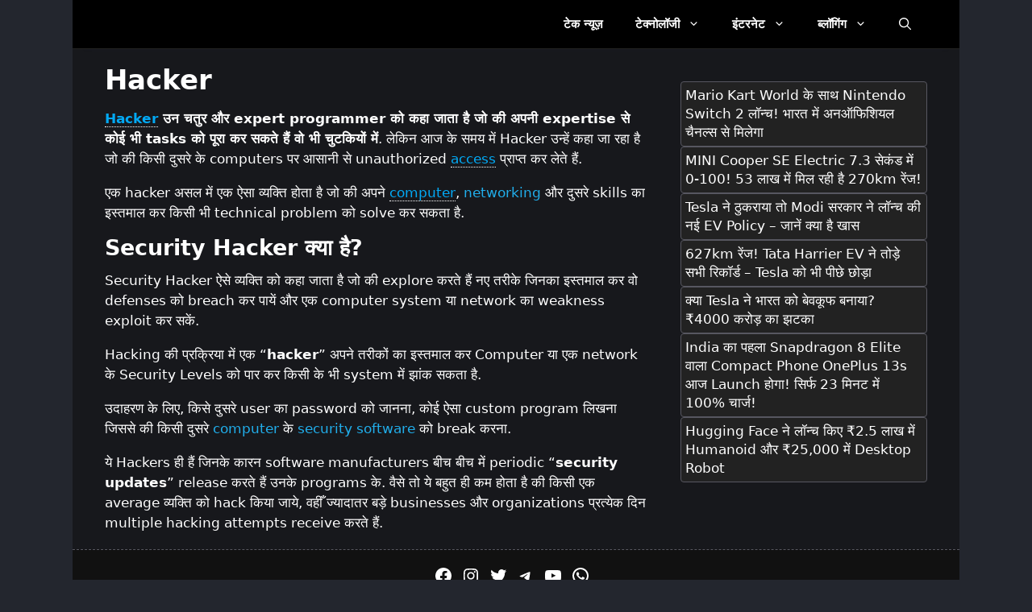

--- FILE ---
content_type: text/html; charset=utf-8
request_url: https://www.google.com/recaptcha/api2/aframe
body_size: 266
content:
<!DOCTYPE HTML><html><head><meta http-equiv="content-type" content="text/html; charset=UTF-8"></head><body><script nonce="eaD2E_Q4vhNKSG2Sdzddcw">/** Anti-fraud and anti-abuse applications only. See google.com/recaptcha */ try{var clients={'sodar':'https://pagead2.googlesyndication.com/pagead/sodar?'};window.addEventListener("message",function(a){try{if(a.source===window.parent){var b=JSON.parse(a.data);var c=clients[b['id']];if(c){var d=document.createElement('img');d.src=c+b['params']+'&rc='+(localStorage.getItem("rc::a")?sessionStorage.getItem("rc::b"):"");window.document.body.appendChild(d);sessionStorage.setItem("rc::e",parseInt(sessionStorage.getItem("rc::e")||0)+1);localStorage.setItem("rc::h",'1768830241424');}}}catch(b){}});window.parent.postMessage("_grecaptcha_ready", "*");}catch(b){}</script></body></html>